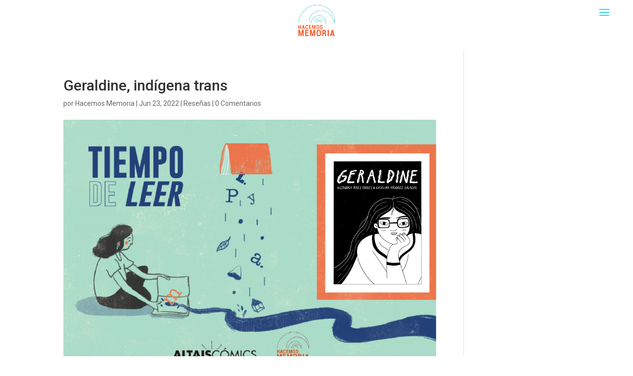

--- FILE ---
content_type: text/html; charset=utf-8
request_url: https://www.google.com/recaptcha/api2/anchor?ar=1&k=6LejHNgpAAAAAL65wX10CMD2n5-VublD6V9oCb1K&co=aHR0cHM6Ly9oYWNlbW9zbWVtb3JpYS5vcmc6NDQz&hl=en&v=N67nZn4AqZkNcbeMu4prBgzg&size=normal&anchor-ms=20000&execute-ms=30000&cb=m1s7qswd92ph
body_size: 49298
content:
<!DOCTYPE HTML><html dir="ltr" lang="en"><head><meta http-equiv="Content-Type" content="text/html; charset=UTF-8">
<meta http-equiv="X-UA-Compatible" content="IE=edge">
<title>reCAPTCHA</title>
<style type="text/css">
/* cyrillic-ext */
@font-face {
  font-family: 'Roboto';
  font-style: normal;
  font-weight: 400;
  font-stretch: 100%;
  src: url(//fonts.gstatic.com/s/roboto/v48/KFO7CnqEu92Fr1ME7kSn66aGLdTylUAMa3GUBHMdazTgWw.woff2) format('woff2');
  unicode-range: U+0460-052F, U+1C80-1C8A, U+20B4, U+2DE0-2DFF, U+A640-A69F, U+FE2E-FE2F;
}
/* cyrillic */
@font-face {
  font-family: 'Roboto';
  font-style: normal;
  font-weight: 400;
  font-stretch: 100%;
  src: url(//fonts.gstatic.com/s/roboto/v48/KFO7CnqEu92Fr1ME7kSn66aGLdTylUAMa3iUBHMdazTgWw.woff2) format('woff2');
  unicode-range: U+0301, U+0400-045F, U+0490-0491, U+04B0-04B1, U+2116;
}
/* greek-ext */
@font-face {
  font-family: 'Roboto';
  font-style: normal;
  font-weight: 400;
  font-stretch: 100%;
  src: url(//fonts.gstatic.com/s/roboto/v48/KFO7CnqEu92Fr1ME7kSn66aGLdTylUAMa3CUBHMdazTgWw.woff2) format('woff2');
  unicode-range: U+1F00-1FFF;
}
/* greek */
@font-face {
  font-family: 'Roboto';
  font-style: normal;
  font-weight: 400;
  font-stretch: 100%;
  src: url(//fonts.gstatic.com/s/roboto/v48/KFO7CnqEu92Fr1ME7kSn66aGLdTylUAMa3-UBHMdazTgWw.woff2) format('woff2');
  unicode-range: U+0370-0377, U+037A-037F, U+0384-038A, U+038C, U+038E-03A1, U+03A3-03FF;
}
/* math */
@font-face {
  font-family: 'Roboto';
  font-style: normal;
  font-weight: 400;
  font-stretch: 100%;
  src: url(//fonts.gstatic.com/s/roboto/v48/KFO7CnqEu92Fr1ME7kSn66aGLdTylUAMawCUBHMdazTgWw.woff2) format('woff2');
  unicode-range: U+0302-0303, U+0305, U+0307-0308, U+0310, U+0312, U+0315, U+031A, U+0326-0327, U+032C, U+032F-0330, U+0332-0333, U+0338, U+033A, U+0346, U+034D, U+0391-03A1, U+03A3-03A9, U+03B1-03C9, U+03D1, U+03D5-03D6, U+03F0-03F1, U+03F4-03F5, U+2016-2017, U+2034-2038, U+203C, U+2040, U+2043, U+2047, U+2050, U+2057, U+205F, U+2070-2071, U+2074-208E, U+2090-209C, U+20D0-20DC, U+20E1, U+20E5-20EF, U+2100-2112, U+2114-2115, U+2117-2121, U+2123-214F, U+2190, U+2192, U+2194-21AE, U+21B0-21E5, U+21F1-21F2, U+21F4-2211, U+2213-2214, U+2216-22FF, U+2308-230B, U+2310, U+2319, U+231C-2321, U+2336-237A, U+237C, U+2395, U+239B-23B7, U+23D0, U+23DC-23E1, U+2474-2475, U+25AF, U+25B3, U+25B7, U+25BD, U+25C1, U+25CA, U+25CC, U+25FB, U+266D-266F, U+27C0-27FF, U+2900-2AFF, U+2B0E-2B11, U+2B30-2B4C, U+2BFE, U+3030, U+FF5B, U+FF5D, U+1D400-1D7FF, U+1EE00-1EEFF;
}
/* symbols */
@font-face {
  font-family: 'Roboto';
  font-style: normal;
  font-weight: 400;
  font-stretch: 100%;
  src: url(//fonts.gstatic.com/s/roboto/v48/KFO7CnqEu92Fr1ME7kSn66aGLdTylUAMaxKUBHMdazTgWw.woff2) format('woff2');
  unicode-range: U+0001-000C, U+000E-001F, U+007F-009F, U+20DD-20E0, U+20E2-20E4, U+2150-218F, U+2190, U+2192, U+2194-2199, U+21AF, U+21E6-21F0, U+21F3, U+2218-2219, U+2299, U+22C4-22C6, U+2300-243F, U+2440-244A, U+2460-24FF, U+25A0-27BF, U+2800-28FF, U+2921-2922, U+2981, U+29BF, U+29EB, U+2B00-2BFF, U+4DC0-4DFF, U+FFF9-FFFB, U+10140-1018E, U+10190-1019C, U+101A0, U+101D0-101FD, U+102E0-102FB, U+10E60-10E7E, U+1D2C0-1D2D3, U+1D2E0-1D37F, U+1F000-1F0FF, U+1F100-1F1AD, U+1F1E6-1F1FF, U+1F30D-1F30F, U+1F315, U+1F31C, U+1F31E, U+1F320-1F32C, U+1F336, U+1F378, U+1F37D, U+1F382, U+1F393-1F39F, U+1F3A7-1F3A8, U+1F3AC-1F3AF, U+1F3C2, U+1F3C4-1F3C6, U+1F3CA-1F3CE, U+1F3D4-1F3E0, U+1F3ED, U+1F3F1-1F3F3, U+1F3F5-1F3F7, U+1F408, U+1F415, U+1F41F, U+1F426, U+1F43F, U+1F441-1F442, U+1F444, U+1F446-1F449, U+1F44C-1F44E, U+1F453, U+1F46A, U+1F47D, U+1F4A3, U+1F4B0, U+1F4B3, U+1F4B9, U+1F4BB, U+1F4BF, U+1F4C8-1F4CB, U+1F4D6, U+1F4DA, U+1F4DF, U+1F4E3-1F4E6, U+1F4EA-1F4ED, U+1F4F7, U+1F4F9-1F4FB, U+1F4FD-1F4FE, U+1F503, U+1F507-1F50B, U+1F50D, U+1F512-1F513, U+1F53E-1F54A, U+1F54F-1F5FA, U+1F610, U+1F650-1F67F, U+1F687, U+1F68D, U+1F691, U+1F694, U+1F698, U+1F6AD, U+1F6B2, U+1F6B9-1F6BA, U+1F6BC, U+1F6C6-1F6CF, U+1F6D3-1F6D7, U+1F6E0-1F6EA, U+1F6F0-1F6F3, U+1F6F7-1F6FC, U+1F700-1F7FF, U+1F800-1F80B, U+1F810-1F847, U+1F850-1F859, U+1F860-1F887, U+1F890-1F8AD, U+1F8B0-1F8BB, U+1F8C0-1F8C1, U+1F900-1F90B, U+1F93B, U+1F946, U+1F984, U+1F996, U+1F9E9, U+1FA00-1FA6F, U+1FA70-1FA7C, U+1FA80-1FA89, U+1FA8F-1FAC6, U+1FACE-1FADC, U+1FADF-1FAE9, U+1FAF0-1FAF8, U+1FB00-1FBFF;
}
/* vietnamese */
@font-face {
  font-family: 'Roboto';
  font-style: normal;
  font-weight: 400;
  font-stretch: 100%;
  src: url(//fonts.gstatic.com/s/roboto/v48/KFO7CnqEu92Fr1ME7kSn66aGLdTylUAMa3OUBHMdazTgWw.woff2) format('woff2');
  unicode-range: U+0102-0103, U+0110-0111, U+0128-0129, U+0168-0169, U+01A0-01A1, U+01AF-01B0, U+0300-0301, U+0303-0304, U+0308-0309, U+0323, U+0329, U+1EA0-1EF9, U+20AB;
}
/* latin-ext */
@font-face {
  font-family: 'Roboto';
  font-style: normal;
  font-weight: 400;
  font-stretch: 100%;
  src: url(//fonts.gstatic.com/s/roboto/v48/KFO7CnqEu92Fr1ME7kSn66aGLdTylUAMa3KUBHMdazTgWw.woff2) format('woff2');
  unicode-range: U+0100-02BA, U+02BD-02C5, U+02C7-02CC, U+02CE-02D7, U+02DD-02FF, U+0304, U+0308, U+0329, U+1D00-1DBF, U+1E00-1E9F, U+1EF2-1EFF, U+2020, U+20A0-20AB, U+20AD-20C0, U+2113, U+2C60-2C7F, U+A720-A7FF;
}
/* latin */
@font-face {
  font-family: 'Roboto';
  font-style: normal;
  font-weight: 400;
  font-stretch: 100%;
  src: url(//fonts.gstatic.com/s/roboto/v48/KFO7CnqEu92Fr1ME7kSn66aGLdTylUAMa3yUBHMdazQ.woff2) format('woff2');
  unicode-range: U+0000-00FF, U+0131, U+0152-0153, U+02BB-02BC, U+02C6, U+02DA, U+02DC, U+0304, U+0308, U+0329, U+2000-206F, U+20AC, U+2122, U+2191, U+2193, U+2212, U+2215, U+FEFF, U+FFFD;
}
/* cyrillic-ext */
@font-face {
  font-family: 'Roboto';
  font-style: normal;
  font-weight: 500;
  font-stretch: 100%;
  src: url(//fonts.gstatic.com/s/roboto/v48/KFO7CnqEu92Fr1ME7kSn66aGLdTylUAMa3GUBHMdazTgWw.woff2) format('woff2');
  unicode-range: U+0460-052F, U+1C80-1C8A, U+20B4, U+2DE0-2DFF, U+A640-A69F, U+FE2E-FE2F;
}
/* cyrillic */
@font-face {
  font-family: 'Roboto';
  font-style: normal;
  font-weight: 500;
  font-stretch: 100%;
  src: url(//fonts.gstatic.com/s/roboto/v48/KFO7CnqEu92Fr1ME7kSn66aGLdTylUAMa3iUBHMdazTgWw.woff2) format('woff2');
  unicode-range: U+0301, U+0400-045F, U+0490-0491, U+04B0-04B1, U+2116;
}
/* greek-ext */
@font-face {
  font-family: 'Roboto';
  font-style: normal;
  font-weight: 500;
  font-stretch: 100%;
  src: url(//fonts.gstatic.com/s/roboto/v48/KFO7CnqEu92Fr1ME7kSn66aGLdTylUAMa3CUBHMdazTgWw.woff2) format('woff2');
  unicode-range: U+1F00-1FFF;
}
/* greek */
@font-face {
  font-family: 'Roboto';
  font-style: normal;
  font-weight: 500;
  font-stretch: 100%;
  src: url(//fonts.gstatic.com/s/roboto/v48/KFO7CnqEu92Fr1ME7kSn66aGLdTylUAMa3-UBHMdazTgWw.woff2) format('woff2');
  unicode-range: U+0370-0377, U+037A-037F, U+0384-038A, U+038C, U+038E-03A1, U+03A3-03FF;
}
/* math */
@font-face {
  font-family: 'Roboto';
  font-style: normal;
  font-weight: 500;
  font-stretch: 100%;
  src: url(//fonts.gstatic.com/s/roboto/v48/KFO7CnqEu92Fr1ME7kSn66aGLdTylUAMawCUBHMdazTgWw.woff2) format('woff2');
  unicode-range: U+0302-0303, U+0305, U+0307-0308, U+0310, U+0312, U+0315, U+031A, U+0326-0327, U+032C, U+032F-0330, U+0332-0333, U+0338, U+033A, U+0346, U+034D, U+0391-03A1, U+03A3-03A9, U+03B1-03C9, U+03D1, U+03D5-03D6, U+03F0-03F1, U+03F4-03F5, U+2016-2017, U+2034-2038, U+203C, U+2040, U+2043, U+2047, U+2050, U+2057, U+205F, U+2070-2071, U+2074-208E, U+2090-209C, U+20D0-20DC, U+20E1, U+20E5-20EF, U+2100-2112, U+2114-2115, U+2117-2121, U+2123-214F, U+2190, U+2192, U+2194-21AE, U+21B0-21E5, U+21F1-21F2, U+21F4-2211, U+2213-2214, U+2216-22FF, U+2308-230B, U+2310, U+2319, U+231C-2321, U+2336-237A, U+237C, U+2395, U+239B-23B7, U+23D0, U+23DC-23E1, U+2474-2475, U+25AF, U+25B3, U+25B7, U+25BD, U+25C1, U+25CA, U+25CC, U+25FB, U+266D-266F, U+27C0-27FF, U+2900-2AFF, U+2B0E-2B11, U+2B30-2B4C, U+2BFE, U+3030, U+FF5B, U+FF5D, U+1D400-1D7FF, U+1EE00-1EEFF;
}
/* symbols */
@font-face {
  font-family: 'Roboto';
  font-style: normal;
  font-weight: 500;
  font-stretch: 100%;
  src: url(//fonts.gstatic.com/s/roboto/v48/KFO7CnqEu92Fr1ME7kSn66aGLdTylUAMaxKUBHMdazTgWw.woff2) format('woff2');
  unicode-range: U+0001-000C, U+000E-001F, U+007F-009F, U+20DD-20E0, U+20E2-20E4, U+2150-218F, U+2190, U+2192, U+2194-2199, U+21AF, U+21E6-21F0, U+21F3, U+2218-2219, U+2299, U+22C4-22C6, U+2300-243F, U+2440-244A, U+2460-24FF, U+25A0-27BF, U+2800-28FF, U+2921-2922, U+2981, U+29BF, U+29EB, U+2B00-2BFF, U+4DC0-4DFF, U+FFF9-FFFB, U+10140-1018E, U+10190-1019C, U+101A0, U+101D0-101FD, U+102E0-102FB, U+10E60-10E7E, U+1D2C0-1D2D3, U+1D2E0-1D37F, U+1F000-1F0FF, U+1F100-1F1AD, U+1F1E6-1F1FF, U+1F30D-1F30F, U+1F315, U+1F31C, U+1F31E, U+1F320-1F32C, U+1F336, U+1F378, U+1F37D, U+1F382, U+1F393-1F39F, U+1F3A7-1F3A8, U+1F3AC-1F3AF, U+1F3C2, U+1F3C4-1F3C6, U+1F3CA-1F3CE, U+1F3D4-1F3E0, U+1F3ED, U+1F3F1-1F3F3, U+1F3F5-1F3F7, U+1F408, U+1F415, U+1F41F, U+1F426, U+1F43F, U+1F441-1F442, U+1F444, U+1F446-1F449, U+1F44C-1F44E, U+1F453, U+1F46A, U+1F47D, U+1F4A3, U+1F4B0, U+1F4B3, U+1F4B9, U+1F4BB, U+1F4BF, U+1F4C8-1F4CB, U+1F4D6, U+1F4DA, U+1F4DF, U+1F4E3-1F4E6, U+1F4EA-1F4ED, U+1F4F7, U+1F4F9-1F4FB, U+1F4FD-1F4FE, U+1F503, U+1F507-1F50B, U+1F50D, U+1F512-1F513, U+1F53E-1F54A, U+1F54F-1F5FA, U+1F610, U+1F650-1F67F, U+1F687, U+1F68D, U+1F691, U+1F694, U+1F698, U+1F6AD, U+1F6B2, U+1F6B9-1F6BA, U+1F6BC, U+1F6C6-1F6CF, U+1F6D3-1F6D7, U+1F6E0-1F6EA, U+1F6F0-1F6F3, U+1F6F7-1F6FC, U+1F700-1F7FF, U+1F800-1F80B, U+1F810-1F847, U+1F850-1F859, U+1F860-1F887, U+1F890-1F8AD, U+1F8B0-1F8BB, U+1F8C0-1F8C1, U+1F900-1F90B, U+1F93B, U+1F946, U+1F984, U+1F996, U+1F9E9, U+1FA00-1FA6F, U+1FA70-1FA7C, U+1FA80-1FA89, U+1FA8F-1FAC6, U+1FACE-1FADC, U+1FADF-1FAE9, U+1FAF0-1FAF8, U+1FB00-1FBFF;
}
/* vietnamese */
@font-face {
  font-family: 'Roboto';
  font-style: normal;
  font-weight: 500;
  font-stretch: 100%;
  src: url(//fonts.gstatic.com/s/roboto/v48/KFO7CnqEu92Fr1ME7kSn66aGLdTylUAMa3OUBHMdazTgWw.woff2) format('woff2');
  unicode-range: U+0102-0103, U+0110-0111, U+0128-0129, U+0168-0169, U+01A0-01A1, U+01AF-01B0, U+0300-0301, U+0303-0304, U+0308-0309, U+0323, U+0329, U+1EA0-1EF9, U+20AB;
}
/* latin-ext */
@font-face {
  font-family: 'Roboto';
  font-style: normal;
  font-weight: 500;
  font-stretch: 100%;
  src: url(//fonts.gstatic.com/s/roboto/v48/KFO7CnqEu92Fr1ME7kSn66aGLdTylUAMa3KUBHMdazTgWw.woff2) format('woff2');
  unicode-range: U+0100-02BA, U+02BD-02C5, U+02C7-02CC, U+02CE-02D7, U+02DD-02FF, U+0304, U+0308, U+0329, U+1D00-1DBF, U+1E00-1E9F, U+1EF2-1EFF, U+2020, U+20A0-20AB, U+20AD-20C0, U+2113, U+2C60-2C7F, U+A720-A7FF;
}
/* latin */
@font-face {
  font-family: 'Roboto';
  font-style: normal;
  font-weight: 500;
  font-stretch: 100%;
  src: url(//fonts.gstatic.com/s/roboto/v48/KFO7CnqEu92Fr1ME7kSn66aGLdTylUAMa3yUBHMdazQ.woff2) format('woff2');
  unicode-range: U+0000-00FF, U+0131, U+0152-0153, U+02BB-02BC, U+02C6, U+02DA, U+02DC, U+0304, U+0308, U+0329, U+2000-206F, U+20AC, U+2122, U+2191, U+2193, U+2212, U+2215, U+FEFF, U+FFFD;
}
/* cyrillic-ext */
@font-face {
  font-family: 'Roboto';
  font-style: normal;
  font-weight: 900;
  font-stretch: 100%;
  src: url(//fonts.gstatic.com/s/roboto/v48/KFO7CnqEu92Fr1ME7kSn66aGLdTylUAMa3GUBHMdazTgWw.woff2) format('woff2');
  unicode-range: U+0460-052F, U+1C80-1C8A, U+20B4, U+2DE0-2DFF, U+A640-A69F, U+FE2E-FE2F;
}
/* cyrillic */
@font-face {
  font-family: 'Roboto';
  font-style: normal;
  font-weight: 900;
  font-stretch: 100%;
  src: url(//fonts.gstatic.com/s/roboto/v48/KFO7CnqEu92Fr1ME7kSn66aGLdTylUAMa3iUBHMdazTgWw.woff2) format('woff2');
  unicode-range: U+0301, U+0400-045F, U+0490-0491, U+04B0-04B1, U+2116;
}
/* greek-ext */
@font-face {
  font-family: 'Roboto';
  font-style: normal;
  font-weight: 900;
  font-stretch: 100%;
  src: url(//fonts.gstatic.com/s/roboto/v48/KFO7CnqEu92Fr1ME7kSn66aGLdTylUAMa3CUBHMdazTgWw.woff2) format('woff2');
  unicode-range: U+1F00-1FFF;
}
/* greek */
@font-face {
  font-family: 'Roboto';
  font-style: normal;
  font-weight: 900;
  font-stretch: 100%;
  src: url(//fonts.gstatic.com/s/roboto/v48/KFO7CnqEu92Fr1ME7kSn66aGLdTylUAMa3-UBHMdazTgWw.woff2) format('woff2');
  unicode-range: U+0370-0377, U+037A-037F, U+0384-038A, U+038C, U+038E-03A1, U+03A3-03FF;
}
/* math */
@font-face {
  font-family: 'Roboto';
  font-style: normal;
  font-weight: 900;
  font-stretch: 100%;
  src: url(//fonts.gstatic.com/s/roboto/v48/KFO7CnqEu92Fr1ME7kSn66aGLdTylUAMawCUBHMdazTgWw.woff2) format('woff2');
  unicode-range: U+0302-0303, U+0305, U+0307-0308, U+0310, U+0312, U+0315, U+031A, U+0326-0327, U+032C, U+032F-0330, U+0332-0333, U+0338, U+033A, U+0346, U+034D, U+0391-03A1, U+03A3-03A9, U+03B1-03C9, U+03D1, U+03D5-03D6, U+03F0-03F1, U+03F4-03F5, U+2016-2017, U+2034-2038, U+203C, U+2040, U+2043, U+2047, U+2050, U+2057, U+205F, U+2070-2071, U+2074-208E, U+2090-209C, U+20D0-20DC, U+20E1, U+20E5-20EF, U+2100-2112, U+2114-2115, U+2117-2121, U+2123-214F, U+2190, U+2192, U+2194-21AE, U+21B0-21E5, U+21F1-21F2, U+21F4-2211, U+2213-2214, U+2216-22FF, U+2308-230B, U+2310, U+2319, U+231C-2321, U+2336-237A, U+237C, U+2395, U+239B-23B7, U+23D0, U+23DC-23E1, U+2474-2475, U+25AF, U+25B3, U+25B7, U+25BD, U+25C1, U+25CA, U+25CC, U+25FB, U+266D-266F, U+27C0-27FF, U+2900-2AFF, U+2B0E-2B11, U+2B30-2B4C, U+2BFE, U+3030, U+FF5B, U+FF5D, U+1D400-1D7FF, U+1EE00-1EEFF;
}
/* symbols */
@font-face {
  font-family: 'Roboto';
  font-style: normal;
  font-weight: 900;
  font-stretch: 100%;
  src: url(//fonts.gstatic.com/s/roboto/v48/KFO7CnqEu92Fr1ME7kSn66aGLdTylUAMaxKUBHMdazTgWw.woff2) format('woff2');
  unicode-range: U+0001-000C, U+000E-001F, U+007F-009F, U+20DD-20E0, U+20E2-20E4, U+2150-218F, U+2190, U+2192, U+2194-2199, U+21AF, U+21E6-21F0, U+21F3, U+2218-2219, U+2299, U+22C4-22C6, U+2300-243F, U+2440-244A, U+2460-24FF, U+25A0-27BF, U+2800-28FF, U+2921-2922, U+2981, U+29BF, U+29EB, U+2B00-2BFF, U+4DC0-4DFF, U+FFF9-FFFB, U+10140-1018E, U+10190-1019C, U+101A0, U+101D0-101FD, U+102E0-102FB, U+10E60-10E7E, U+1D2C0-1D2D3, U+1D2E0-1D37F, U+1F000-1F0FF, U+1F100-1F1AD, U+1F1E6-1F1FF, U+1F30D-1F30F, U+1F315, U+1F31C, U+1F31E, U+1F320-1F32C, U+1F336, U+1F378, U+1F37D, U+1F382, U+1F393-1F39F, U+1F3A7-1F3A8, U+1F3AC-1F3AF, U+1F3C2, U+1F3C4-1F3C6, U+1F3CA-1F3CE, U+1F3D4-1F3E0, U+1F3ED, U+1F3F1-1F3F3, U+1F3F5-1F3F7, U+1F408, U+1F415, U+1F41F, U+1F426, U+1F43F, U+1F441-1F442, U+1F444, U+1F446-1F449, U+1F44C-1F44E, U+1F453, U+1F46A, U+1F47D, U+1F4A3, U+1F4B0, U+1F4B3, U+1F4B9, U+1F4BB, U+1F4BF, U+1F4C8-1F4CB, U+1F4D6, U+1F4DA, U+1F4DF, U+1F4E3-1F4E6, U+1F4EA-1F4ED, U+1F4F7, U+1F4F9-1F4FB, U+1F4FD-1F4FE, U+1F503, U+1F507-1F50B, U+1F50D, U+1F512-1F513, U+1F53E-1F54A, U+1F54F-1F5FA, U+1F610, U+1F650-1F67F, U+1F687, U+1F68D, U+1F691, U+1F694, U+1F698, U+1F6AD, U+1F6B2, U+1F6B9-1F6BA, U+1F6BC, U+1F6C6-1F6CF, U+1F6D3-1F6D7, U+1F6E0-1F6EA, U+1F6F0-1F6F3, U+1F6F7-1F6FC, U+1F700-1F7FF, U+1F800-1F80B, U+1F810-1F847, U+1F850-1F859, U+1F860-1F887, U+1F890-1F8AD, U+1F8B0-1F8BB, U+1F8C0-1F8C1, U+1F900-1F90B, U+1F93B, U+1F946, U+1F984, U+1F996, U+1F9E9, U+1FA00-1FA6F, U+1FA70-1FA7C, U+1FA80-1FA89, U+1FA8F-1FAC6, U+1FACE-1FADC, U+1FADF-1FAE9, U+1FAF0-1FAF8, U+1FB00-1FBFF;
}
/* vietnamese */
@font-face {
  font-family: 'Roboto';
  font-style: normal;
  font-weight: 900;
  font-stretch: 100%;
  src: url(//fonts.gstatic.com/s/roboto/v48/KFO7CnqEu92Fr1ME7kSn66aGLdTylUAMa3OUBHMdazTgWw.woff2) format('woff2');
  unicode-range: U+0102-0103, U+0110-0111, U+0128-0129, U+0168-0169, U+01A0-01A1, U+01AF-01B0, U+0300-0301, U+0303-0304, U+0308-0309, U+0323, U+0329, U+1EA0-1EF9, U+20AB;
}
/* latin-ext */
@font-face {
  font-family: 'Roboto';
  font-style: normal;
  font-weight: 900;
  font-stretch: 100%;
  src: url(//fonts.gstatic.com/s/roboto/v48/KFO7CnqEu92Fr1ME7kSn66aGLdTylUAMa3KUBHMdazTgWw.woff2) format('woff2');
  unicode-range: U+0100-02BA, U+02BD-02C5, U+02C7-02CC, U+02CE-02D7, U+02DD-02FF, U+0304, U+0308, U+0329, U+1D00-1DBF, U+1E00-1E9F, U+1EF2-1EFF, U+2020, U+20A0-20AB, U+20AD-20C0, U+2113, U+2C60-2C7F, U+A720-A7FF;
}
/* latin */
@font-face {
  font-family: 'Roboto';
  font-style: normal;
  font-weight: 900;
  font-stretch: 100%;
  src: url(//fonts.gstatic.com/s/roboto/v48/KFO7CnqEu92Fr1ME7kSn66aGLdTylUAMa3yUBHMdazQ.woff2) format('woff2');
  unicode-range: U+0000-00FF, U+0131, U+0152-0153, U+02BB-02BC, U+02C6, U+02DA, U+02DC, U+0304, U+0308, U+0329, U+2000-206F, U+20AC, U+2122, U+2191, U+2193, U+2212, U+2215, U+FEFF, U+FFFD;
}

</style>
<link rel="stylesheet" type="text/css" href="https://www.gstatic.com/recaptcha/releases/N67nZn4AqZkNcbeMu4prBgzg/styles__ltr.css">
<script nonce="NcrAxp8uzDJpGBELd0RTig" type="text/javascript">window['__recaptcha_api'] = 'https://www.google.com/recaptcha/api2/';</script>
<script type="text/javascript" src="https://www.gstatic.com/recaptcha/releases/N67nZn4AqZkNcbeMu4prBgzg/recaptcha__en.js" nonce="NcrAxp8uzDJpGBELd0RTig">
      
    </script></head>
<body><div id="rc-anchor-alert" class="rc-anchor-alert"></div>
<input type="hidden" id="recaptcha-token" value="[base64]">
<script type="text/javascript" nonce="NcrAxp8uzDJpGBELd0RTig">
      recaptcha.anchor.Main.init("[\x22ainput\x22,[\x22bgdata\x22,\x22\x22,\[base64]/[base64]/[base64]/[base64]/[base64]/[base64]/KGcoTywyNTMsTy5PKSxVRyhPLEMpKTpnKE8sMjUzLEMpLE8pKSxsKSksTykpfSxieT1mdW5jdGlvbihDLE8sdSxsKXtmb3IobD0odT1SKEMpLDApO08+MDtPLS0pbD1sPDw4fFooQyk7ZyhDLHUsbCl9LFVHPWZ1bmN0aW9uKEMsTyl7Qy5pLmxlbmd0aD4xMDQ/[base64]/[base64]/[base64]/[base64]/[base64]/[base64]/[base64]\\u003d\x22,\[base64]\\u003d\x22,\x22QcORL8OCLcKvDyLDrsONXFtvESBDwpJyBBFiJsKOwoJjaBZOw6Isw7vCqz/DqFFYwolebzrClMKZwrE/M8OfwoohwrjDhk3Cswt+PVfCtsKOC8OyOVDDqFPDogc2w7/CkmB2J8K5wpl8XAnDssOowovDtsOkw7DCpMO8f8OAHMK1e8O5ZMO/wo5EYMKfXywIwovDtGrDuMKvVcOLw7gzaMOlT8OEw7JEw70ewoXCncKbejDDuzbCmw4WwqTCqW/CrsOxZ8OGwqsfYcK2GSZWw5AMdMOkCiAWe0dbwr3ClcKww7nDk3IGR8KSwpNdIUTDvjQNVMO8YMKVwp96wrtcw6F8wpbDqcKbMcONT8KxwqvDn1nDmFg6wqPCqMKIK8OcRsOff8O7QcO7OsKASsOiGTFSY8OdOAtUFEM/[base64]/DlMKEw7bCq8KXWzEzw5t7w5tHdk8bw7PDjgfChsK3PG3CoC3Cg2HCssKDE10dC3ggwqfCgcO7EcK7woHCnsK4L8K1c8O0RQLCv8OqPkXCs8OEERlhw4sjUCARwrVFwoAJMsOvwpkow6LCisOawqIrDkPCkEZzGU/DkkXDqsKvw5zDg8OCDMOawqrDpWl3w4JDSsK4w5d+dX/[base64]/VMK1IkbCtSDDsEovasKfTUzCmxJkEsK3OsKNw6PCkQTDqEcXwqEEwptBw7Nkw5TDnMO1w6/DucK/fBfDqBo2U1dRFxI7wpBfwokIwr1Gw5taLh7CtifCj8K0wos6w7Niw4fCuH4Aw4bCozPDm8Kaw7rCvkrDqSLCksOdFQRHM8OHw7F5wqjCtcOHwqstwrZAw4sxSMOMwp/Dq8KALlDCkMOnwrwfw5rDmRcsw6rDn8KYMkQzVBPCsDN3YMOFW0HDrMKQwqzClhXCm8OYw73CvcKowpIifsKUZ8KmEcOZwqrDgnh2wpR8wrXCt2kAF8OdQsKhRxvCgXMYPsK2worDv8O7OwU+D3vCt0vChHDCr3U6GcOXbsOXX0XCjHzDiw/Dg0/DpsOoVcOTw7bCocOzwpddFgfDu8OAJMOkwonCksKfAcO/bS59P2XDmcOIO8KqKVcqw51Tw5LDkh4ow5XDuMKbwpsFw65+fkUxLSxsw5xqwr/Cl1cNRsKbwq3CqwYYITzDhSAPJcK4VMOhRw3DvcKJwrU6E8KnGDV1w6U1w7vDjMOUCCTCnlbDpcK7IlA4w4jCucOQw77CucOYwpfCiSIiwq/[base64]/w5zCjQvCm3Q/wpDDp8O9wq/Cl8OIw7XCmMKMwqUOw7HCssKxAMK8woTCjSJWwpAJayXCisKkw7vDisK8LsOAf17DmsO7VznDmUTDp8K9w407F8KFw47Dkk3CvMK0awQDH8KVbcOswqLDu8K+wqMZwrXDv14Rw4zDtcKqw6FKDMKUCcK9c1LCtMOdD8K8wpAKLmQ0QMKTw5drwr1/DsK9L8K7w6nCqwrCvsKmV8O5aXvDpMOte8KyFMOlw4wUwr/CnsOfVTgYa8OIS08FwolOw7NQVCAYOsOPUR4zBcKBKH3DiXTCqcO0w61Hw6nDg8KOwoLCisOhY3gnw7VNdcKoXSbDhMKYwqtrcgV/w5jCnTzDqi4nL8OHwoBwwqJHS8KXQsOjw4XDnkktbzhQVDPCh1/[base64]/Ck0rDqcKOwqTCusK2wowLw5fCv8KLeUvDm8KiUMKBwrhQwp0Fw4HCmTMYwp4vwq7DiwJnw4LDmsOxwp1rSgTDtlYyw6TCp2/DqFDCl8O6H8KZXcKHwp/Ck8KVwqHCrMKoGsK2wobDscKcw4lnw5ZIQDoIdGsqZMOCcjfDhcKKWMKew6VRIyp8wqJ+BMOfGcK/[base64]/wocAfcK1ED0Sw77Dg3TDghzCg2LCjcOfwphCdMO5w6LCnsKoS8KQwolMw67ClEDDncO5McKYwpQuwr1qVUUMwr7CjMOfaGxMwqJDw6nCvnxbw5ZgFRkSw4E8w7PDo8O3FWkXTS/DjcOnwrYyRMO3wo3CoMKpJMK6J8OUMMOuYTLCocKJw4/DvMO+KBVVal/CiG9Xwq/[base64]/DsjIIw7XCjm4vAsKPMMKPw6HCihfCnl8nwpUbVsOtLwJhwqg6M0jDlMK1w6xBwpp/UUPDqlQqNcKQw6tAAcOYEG7CqsO7wqTCrhLDjcKfwpJTw7swZ8OmZcKKw6/[base64]/DjiLCnsOmw75KP348wqp9BcKnXsOuw4M3wpg2M8Kkw43CosOmI8K0wqNKCSTDuVdJGcKXVyXCoFgLwo7Ci24nw7tfI8K9eETCjwjDgcOpSErCiHUMw6dMCsKaBcOvLVIEZg/CsWPCncOKSVTCqB7DviJBdsKZw54Hw5zCicKDYixDIzAKBcOCw4nDscOVwrTDkUlEw51Fd1jCucOhF1rCg8O0w7g1NsKhwpzCtDIYf8KAHm3DlibDhcK1VhZiw4lnBknCpAcGwq/Cvx7Cn2J5w5tZw5rDhVUvD8OAc8K2wqcpwqtSwqsfwoLCkcKkwqjChCLDv8OJRi/[base64]/DqcKwPsKUwqLCtifDsB1hw40LAGDCvMOhTsKTKsOJAsO0asKgw5xzewbDtB3Dh8ODM8Ksw5rDrRbCqnUow4zCk8OywrzDtMKnGibDmMOiwrw0XQDCqcKBe3BMEVnDoMK9dDEBbsKUBsKcTMKDw6HCosOUUcOtYMO6wr98ZGHCu8O/w4zCgMOcw4sCwpTCryhvfcOXJxHDmMOuSzdawpBXwr1NDcKnw7Qbw71cwovCoGnDvsKEd8O2wqNWwqRjw4vCrgZyw6PDsnPCn8OHwoBdQyd9woLCj2Z5wqNPP8OCwqLDqw5ow7/[base64]/Doy1ewo/Cm3prwoPDt0HDp3fDl8KvBMOoD8KQa8Kuw5EWwpTDl07Dr8OYw5Iyw68uFSINwpF/HmR9w70hwpdIw6gow4/CncOwMcO1wojDncKNBMONDWdZHMKjABLDlUrDpjrCgsKPGsOSG8Omwos/w63CrnbCjMObwpfDscOjbGdUwpE8w7zDq8KWw4V6B3AYBsKEVgTDjsOjZ3zCo8KFWsKcCkjDs2FWcsK3w7TDhx3CpsKqFGw6wo9dwoEwwqsqGAUQwrR4w4rDoUdjLcOtSMKUwqFFX0sXDFTDhDMUwpzDnG/CncOScm3DtsKJHsO6w6PClsOpXMOcO8O1NUfCicOVLCRuw4QDf8OVNMKqwp3ChTAFLQ/Dgz96w6dKwr8/WQozIsK+d8Kywoocw5Fww5ZDeMKawrViw61/TsKMEMKSwpQnw4rCtMOFETFlPRrCt8OKwqTDoMOSw63Dl8K3wrRPeXDDgsOKXcODwr/CtBJVI8Ksw4hWBjvCuMOkworCnCTDpcK2bSXDlS/Dt2puW8OrBgHDq8O3w7ESwobCkEI0LWU8GsOowqEoCsKqw70mC1XCkMKbI07Dk8KbwpVcw5XDn8O2w7xsWnUbw63ChGhUwo9EBDwTw5jCpcKFw6PDjsOwwq4/wpLDhy5bw6bDjMKnGMOtwqV7Q8OfXT3Ci2/DoMKrwr/CgiVLZcKqwoQ4Am1hTGfCrMKZEGXDucOwwpxYw55IamvDjEUpwrvDqMOJw6DCocKqwrp2HnsWDlp+JCvCgsOHSUplw5zChybCgEs7wqsywp8iwpXDkMOTwqUPw5/CmsKnwojDgjbDiTHDiDZOwrVOHm7CtMOsw7DCtcObw6TDlcO/TcKwcMOcw7vCnkjCksKywpJAwrjCjlRTw5nDmcKjLDkmwoDClDXDuSfCtsO/wofCj2oMwq1+wrnCgMOLD8OLacOZVF1BAwApb8K8wrA/w61BSkgrQsOsAXkqHT3CvjJDcsK1IhAbW8KYCXvDgkPCmFUqwpR6w5TCjcO7w4FHwr7DtSYXJkBgwpDCu8ODw7/Cp0LClS/[base64]/w4A9UmHDsMOQTHXDucOZUF3DscOmw78USsOPTcKzwpkFT2jClcKrwrbDgHDCp8KEw5DDuWvDpMOAw4QccWcyCVQ3w7jDrcOHdW/DowMxR8Kyw4Bqw6Iww5xRGDbCmsOUHG7CtcKHLMOxw4LDoCgmw4PCumVDwpJrwpLDnSfDh8OLwq10JsKIwo3DkcOcw5vCqsKVwrJHGznDgjtKU8Ocwq3CtcKIwrzDjMKOw6rCtcOGJcOmYBbCq8K+wpxAEERqe8O/[base64]/[base64]/MRjDrR0Ewr9UZjoffH7Cr8KHWRMvwpFIwrAFbxhxIFY4w6jDrcKYwqJ9wpd6cVUGIsKpAAgvbsKLwrfDksK+WsOYIsOWw5zCsMO2LsOdIsO9w74dwr5jwpjCnsO0wrkPwpR+w7bDo8KxFcOdb8KRURbDoMKzw6JyAXHClsKTPCzDumXCtlLCgy8WdTXDtC/Dm3UOeVRLFMOgTMOtwpFwFy/DuB0ZEsOheAZGwo0hw4TDjMO6BMKgwrrCjcKrw510wrt3P8K2dHjDjcOAEsOxwoHDn0rCg8OrwrxhJsK1KGnCl8KrDT1mCMOtw6fDmj/DjcOGOF4JwrHDn0XCsMO9wonDo8ONXwbCl8KtwqHCknbCtEcyw4XDsMKww7snw7cWw7bCisO9wqLDrXXDscK/wqnDm3pQwoxHw5J2w6LDrMKlaMKnw70SfsOMT8K8fivCosKrw7cvw6XDlmDCth4yBSLDlD5Wwr7DpDFmWi3CnQbCgcOhfsKZwqoSRzzDl8KuNHU8w4/CoMOuw5zCocK7fcKwwpVpHn7CmsOKRVY6w6rCpEDDlcKzw6/DpTjDpW/[base64]/ccKQw6lsw57CsXHDgsKzIsKEUMOqSFZYwpplUD10fHhJwoEJw4/Dj8K8C8Kcwo3Dk3vCpsKBd8Oyw75Iw4k6w7MuVnh/[base64]/[base64]/CjFBVFh45w7TDkE5gw5Qgw5vCh0bDrAZHPcORCQXCpMKBw6oTeD7CpT/CqyAXwqbDm8KpZsOQwp55w6fCjMKFGXQlPMOMw7PCv8KsZcOXdRbDhlY3TcKRw5nCjBIdw7UKwpMERBzDt8OcByDDgGMhb8OtwphdYxXCpgrDtsKhw7/ClQjDr8KuwplOwrLDvVV3JC0EHgVFw7UGw4PCrzbCrgLDkW5ow6JsN04FOhrDgsOvOMOowrwlDgBfYT7DtcKbaWtPe0k1QsOXWcKJMg5DVxDCsMKbXcK5bmx7YRFnXSJEwrTDlTZ0NMK/wrPCthTCgRNcw4IGwq0nH0gAw63CnVLClUvDu8Kiw5djw5kXecOSw4cAwpfChMKHFH/Do8O3QsKHNsOhw6DDvcOwwpPCgT3DpG0KCxHCsiF/WGTCt8OiwoofwpTDjsK3wqHDgQg8wr0RN3vCuzEgw4XCuz/DiEtdwpHDgGDDsiDCrMKGw6QDI8OcPsKaw4jDm8KZcmUPw5vDscOtGBYXcMOATjfDrHgkw7TDvFB2PcOFwoZ8AjDDpVA2w4jDisOpwpIPwrxow7LDpsOiwo5BFA/ClCduwrhGw7XChsO2TsKYw4jDmcKWCT5Vw6R+R8KrDBTDrHNWcUzClcK+WlnDqcKkw73DkTlQwpfCicO6wpInw6PCocOOwonClsKEK8K0fxZJRMOqwrxVRHTCjcOgwpbCskzDocOVw4/CrMKsSVINOxHCvwnCtcKDBBXDuT7DlS3CqMOOw6gDw5hyw7zCicKZwpjCh8KrTWPDqcKFw6VZDAQSwoQ6PMKlNsKOecK7woJLwoLDvMOAw7IOcMKrwrvDkQEHwojDgcO8cMK0wrYfZsOIT8KwCsO6ScO/wp3Ds0zDjsKMMcOdcwDCqCfDul0uw4Naw5zDr37CiHfCtsK1X8OiMibDg8KmesKkFsOcaBvCpMO1wqvDnG9bGcOnC8Kqw5zCmhPDsMOnwrfCrMKaG8KSw6jCsMKxw4rCrTZVB8KJf8O2ICsQQ8OqQA/DuwfDocK3VMKsQsKTwpDCgMKqIjDCj8KswrHCijlsw5jCm3UbRsO1eiZcwrPDsBTDscK2w73Cu8Onw6Y9FcOEwr/CpcKNFcO6wroVwovDn8OLwqHCnMKtTzY7wr1meXTDpgPCjXfCjzXDkUDDu8OGQyAQwrzChiLDhEZ0WlDCmsOqHsK+w7zCnsK5FsOvw5/[base64]/CicOnDwjCrsKiwo/[base64]/wolIw6jDvMOsw73Cn8Kww5/DqMKpN1PDiSBgOsOEPg9RMsO1AMKxw7vDt8KyVFTClGzCgF/Cuhtzw5Z5w7MdfsODwr7Csj05egY5w4swAHxZwojCqhxyw5Icw4pUwo5MAcOcTk0pwpnDix/[base64]/w4XDizzDsVMFw73CucO2aykUfcORwp/[base64]/Cq8OfwpVJPcOCMCjCt8KOwonCvMKJwqFPPWDCoQXCh8OlAn4Kw6fDjMOVF1HCtQ/[base64]/CncK3w5jDjzHDs8KeLWvCoMO8w53DhcKvw4ZoL1sjw6BcOMKmwpNmw7EGKMKEKG7DoMK/w4jDi8OJwpbDtzp9w4B/DsOlw7LDpx3DhsOvNMOewpwew5shwpIAwq5HWw3DsFBewpo1QcOcwp1OGsOpP8O2KB8Yw7zCqVDDgEjCkQnCimTCp0zDggMLfD3CpnfCvkkBYMOlwoJJwqInwp41wq1kw7dbSsOAOTLDvkZQCcK/w591TVFFw7EEHMKkwolww4DCn8K9wodsE8KWwpIEF8OewrjCtcKyw7jDtypAwrbCkxsFL8K8LMKpZ8Kkw4BCwrJ8wpl/SVHCrsOWEXvDk8KpKVh5w4fDizkHdjLCtcKIw6UZw6sQKQo1W8OSwrPDikPDp8OETsKjScKAQcOTJnbDpsOEw7XDqDINw4fDjcKgwqrDjBxcwpDCi8KNwpxsw5V9w6/Dk2UDOWzChsORYsKLw58Hw7/DvQ3CsFkEw5NYw7vChQzDqhFPDMOGHVHDi8KeCRDDugAlBMKLworDicOkU8K0CVpjw6BIFMKkw4DCq8K9w7jCgcKkRh4mwofCrydqDcKMw47CnQwHFynDnsK5wqs8w7bDqFJCPcKxwpvChzXDtU5OwpnDq8Ogw4fCpsOkw6ljccOXQloaf8OuZ3UQGzN9w4XDqwZ/woBtwp5Fw6zDlB5VwrnCjzI6wrhVwoN1egLCkMKkwpdMwqZgPx4dw6ZFw7vDn8K1Yh0VLUrDt0/CkcKIwpbDkCsmwpQCw5TDki/DtsKow77CoSRkw7t2w6U7UsK9wrvDqhXDsWVoZXxuwrnCuzrDnnbCigxowo3CjCnCrxkcw7cnw6LDlx/CuMO3SMKOwpvDscOpw60cSTx3w682GsKzwqzCkzHCucKKw50FwrrChcKtw7vCpzhfwrnDiSZeYMO8Hz1RwrLDocOYw63DrBdTJcOsOsOkw75XT8OfGjBBwocIUcOcw5dNw7g3w43ChHhiw73Do8Kuw7/Cn8OMFBwlAcO/WCfDuEnChwx+w6PDoMO0wo7CuGTDgsKGJx7Dj8OZwqTCqMOXXiDComTCtFEzwp7Dj8OmAMKKeMKEw4cDwp/Dg8OpwrhWw7/CsMKaw6XCnj/Dj1xXQsKvwoQQI3jCs8K2w5TCm8OEw7HCmlvCgcKBw4HDuCvDoMKwwr7Cm8O5wrBpKQcUMsKewptAwqJyAcO7HBAaWcKPK2jDnsKuDcKEw43CggnCjTdeF05TwqTDvC8sH3rDusKhPA/ClMONw5taGGjCghvDvMO7w5o2w6LDscOsTSzDqcOnw5EnXcKNwrTDqMKWcCMKVHjDsH8Mw5Z6GMKldsK1w7xzwp0bw6/Du8OSF8OiwqVzwqrCs8KCwpMew53CvVXDmMO3W1FewqfCiF0eLcOkf8OqwozCrMO6w57DtnXCt8KMXG40w6HDsE3DukbDtXfCq8KYwpc3wpLDhcOpwqBcZxVWCMOXVEdNwq7CoAEzSTl+WsOEBcO3wp/DkAcfwqbDvjlKw6XDpMONwqkfwojCiWrCiVbCncKvU8Kkd8OUw5Mtwopmw7fDksO3f0Z0djnDlsK6w7V0w6jCgVwew4R9CMK4wrDCmcKGAcOnwpHDjcKiw4YNw5ZpIXBhwpcQKDzClmrDscOWOmrCkG/DgxNeJcOZwrLDkHMXw5/[base64]/CuXfDp8O7WMKUw4TClgBNw5Jnw689wqbCssKhw4tHaVTDug/DoBnCgMKFVcKZwoMow4jDjcOuCTPCh1jChWPCs13DosOlQ8OpVcK/aEjDlMKjw4nCp8OyUcKqw6PDsMOLVsODFMOsfsOXw7xTTsObD8Okw7TCisKIwrsqwrJGwqEVw5URw5nDosK8w7vCvcK/[base64]/woPCm2rCqArChMKbwrbCmhjCjsK9fcODw5R0wonCiGAvLAg+OMOnbgANCMO7B8Kib1/CrjvDusKFGjhNwo4aw5NewqPDi8OUdl8VRsKHw7TClSnDsxbClsKIwr/ConBTSgpowr0+wqrCgF/ChGrCshBGwo7CnlbDu3rCrCXDhcOhw6cLw6BQDUfDnsKLw5Mdw44PMcK1w77DjcKxwq3CnAIKwoHCmcKCCMKBwr/DjcOqwqtJw4jCs8Orw4MSwoDCncOCw5dRw6/[base64]/CjcO+w6k8TMKAV3oSwoVIaG90w4XDjMOcwrzCqxkBwqpfdAYywrVVw4DCniV4wpVrP8KLw5PCosOzw7Ehw4ZIM8Kawo3DucK6ZsOwwqLDp2PDqgrCj8KAwrvDlAgVKVAfw5zDrg/CssKTKwzDsz9jw4PCog7CjB4FwpVqwp3DksO2wr1vwpXCpQjDvMO+woEnFgluwrQvL8KZw6nCpHnChGHCiwbDtMOCw4h5wpXDuMKRwqnClRFvf8ODwq3DiMKlw5Y0NULDisOnwr9KesK6w7zDm8O7wqPDp8O1w6jDm0/CmMOWwpRRwrdqw5QsI8OLecKOwqQEBcOHw5HCq8ODw7oSCTMbY0TDk2XCoA/DohHCi1kkV8KJSMOyJcKBfw8Mw5QeDGXCkyfCt8OCKcOtw5TCkmNAwptIOMO6O8OHw4VNWsKEPMKsQCEaw5pcO3tfVsOSwobDihzCq2xyw6TCgcOFRcOMw5DCmw3Cu8OsJcOzLRUxCsOTVklKwrtow6UVw6pswrcww6NSPcOhwr0Zw6rDucO8wpE/w6nDm1oDVcKfTMOMAMK4w4LDqHNoVMOBBMOGAy3CmWXDswDDmnlWNnLCv2pow6bCjEzDt0IbRcOMw4rDucO0wqDCqRhIX8OAPG5Gw7Ufw7TCiBbCmsKUwoYFw4PDpsK2XcKgMcO/[base64]/DsXTChsOUNXvDisObw4zDk8OHfsKmw7xuwrMBahUiMw5xAmPDhUZywo0/w6DDo8Kow5jDtMOULMO0wrspZMK4R8KVw4zCmHEjOR/CkCDDpl7DtcKZw7zDhsO5wrlnw4srUR/DrQLCkg3Cnx/[base64]/ecOSwqRvwo12OcOKwrlmw6gYPE1swrAiw67DmMO2w6pFwqTDs8Onwp1zw6bDoFPDisOZwr/[base64]/CgMOXN8OCwoPCl8Khw7XDnCHChMKTNAbDkH3CqGDDmT1eJMKBwpPCpizCnXgDXSLCqAM5w6XDisO/A2Abw6NXwrE2wpjDh8O9wqwCwpoOwrzDkMK5DcOVQsK3GcKXwqXCrsKxwrRhQMO0QT17w5/[base64]/DocOEP8Kbw7cLwrwvLmnDqMOSYMKXY3vCkcKDw7spw6UKw6DClMODw6liQ20uQMOtw4NHL8ORw4A8w5lMwq5VC8KeckPClsOQAcKVd8O8GjjDusOWw57Di8KbWVp6woHDuSV2XyTCnVHDihItw5DDpzfCrQABS1/[base64]/L8KyUHYcRcK2wqxWO3fDmsKEwoBJU0BlwqlSQcOmwo4GR8Opwr7DrFcHS3wSw6YTwpI2F0U9esOPYsK4OD7CmMOFwpPCqht3DMOZCwEcwoTCmcKoNsO8UMK8wqtIwrDCjC8WwoUDUmzCv0Mqwpp0LmzCvMKiTxJEO2vCtcO/EQLCoCvDiyZWZBNowoHDs0bDk0xOw7XChkU2wpZewpg1CsOmw7lJFmrDicKDw79ZP15uOcOvw4vCqVYTKGbDkjLCgsKdwrlPwq7CuC3Di8KYBMKUwo/DgMK6w7cBw5kDw7XDgsKbw75qwp1Cw7XCrMOgBsOOX8KBdEs7GcOvw7PCjcOwDcOtw4/ClBjCsMOLFgzDnsOcI25iwrdTYcOuScOzfMO8AMK5wpzDqS5jwqNNw5wzwopkw6XCuMKNwo3DlEPDs2HDnkp7T8OiSMO2wqdjw57DhynCvsOFYcOOw5ogXCgmw6QmwrVhTsKDw4QTGD4zw7fCsFENR8OsCErCmzgkwqwmWg/DhcKVe8KTw6DCu0ZBw5HCp8K8WBPDn3xcw70CMMK1d8O+ZyVFB8Otw57Dk8KWFBN/RzInwpXCnAXCmljDscOGczA7I8KBAsOqwr5mN8OMw4PDoynCki3CjT7Ci2BCwp90QHZew4bClsKVRB3DhcOuw4TCs0AvwpIAw6PDmA/Cr8KgNcKeworDv8KOw5/CnVHDh8O0wqJ3NXjDqcKtwqXDhwphw5ptDT3DmHpOSMOIwpHDvQJawrlyI1DCpMKGN2AjMFQhwo7Dp8OBWx3DpSdRwqAAw6jCncOeRcOWLsKGw4N5w4ZMEcKbwqXCq8K4a1XCkF/[base64]/DkcOBdMOSNAHCnMKLZxcSw7wqWCnDuxnCmUsxLcO7T3TCs1/Cs8KmwrjCtMK9cUYTwrfDq8Kiwrwbw4p3w63DpjTDqMKiwo5Jw7Nkw7JEwpktJ8KbFxfDoMOswofCpcO1JsKHwqPDqk0VKMO/cHDDolpHWMKDeMOow7ZHbkNVwpRqwqHCkcOic2TDs8KaE8OKDMOew7rDnSxyasKQwrRvTE7Cqj7CkTPDs8KCwo5bBGDCmMKdwrLDrC9EfMObw7/DpsKTWXHDocOLwrcdOHRnw68Kw4HCmsOWHcOQwo/[base64]/Coh7DksKGw4JmY0g0PgXCpsKtAsK3esOuUsODw5s4w6HDrMOsJ8Obwp5HT8OQG2rDkTZHwqTCuMO6w4YKwoTCosKmwqVdTcKBeMKgFMK7dcO3IiDDgwlAw7REwrjDpAZxwpHCmcK/wr3DqjsqScOkw7cnU0sLw7l4wqd0IsKJLcKiwofDqAsVSMKZB0LDmBQZw48tXFHCkcO+w49twovCi8KLI3czwqxAWUtxwq1yO8OZw51LMMOMwq/[base64]/wozDjcOzw7PDkAjDvzV6KAZQe8KBwq5+M8OAw7lEwrFTNsKawp7DiMOtw5xow6TCtz9iNDjCqsOgw7l/[base64]/wr/CmVXDpnnDtDbCnlfCrjrDplUswpYNWj/CiMOXw4rCscO9w4ZcMG7CtsKewpXDqBt8G8KJw4/[base64]/DlcKGwo5dJsOYFlsxFcOvPsKtDsKuAGUuB8KvwrMkDmHCkcKGWsOvw4IFwqswenV9w4lKwpTDj8K2asKFwoc2w4fDvsKmwpTDt20MY8KDwqPDlVDDgcOhw7kfwpZywpLDj8OOw7HCkgZVw65kwqhIw4rCpEHDt1dsfVZXP8KIwqU4YcOhw4PDk3/DpMOfw7JUe8OQV2/CnMKVAzIpcwAzwoZ9wpVFSG/[base64]/DgsKCTsOqTsKuw4bCq3xddSbDhChcwqZDfxnCkTw7woHCrsKaSEsywrBFwptewosXw7AtDMO4B8O4w7Ynw74HWWLCg00of8K+wo/CqCwPwpMqw7jDusOGL8KdTcOqNEonwooawrHDnsO3QMK+eVtTeMKTQQXDoxDDvzrDtsOzS8OCw4tyDsOwwojDshsgwrfCgMOCRMKYw4/CkzvDgnFjwoAaw41gwpBkwrkGw5p+UcOracKLw7zCpcOFHcKoHxHCmQopdsK3wq/DmMOTw5VAbcOCMcOswq/DuMODfXV1w6jCkVvDvMOeOMO0wqXClA3Clx9OYMOFMTtQIcOqw49Qw6cCw4jDrsOjDnEkw7PCpHjCu8K7TgIhw6LCtHjDkMO/wqzDmAHCjxw3UX/Cn3ZvB8KTwpHCnQvDiMOkHiDCvxxXIxBfWMO+fULCu8K/wr5bwocqw4RNGcKCwpXDmMO2w6DDlh7CnVkVPcKlNsOnF3jCrcOzTzsPSMKoQSd/FjHDrsO5w6vDrlHDvsKnw7MGw7wawrg8wqpnVUrCpsOcO8OeM8OSB8KibsO3wqUGw6ZBfzchTBEGw4bDixzDvEZYw7rCpcOuUn4BBRLDlcKtMTclP8KdJhfCg8KjP1k+wrxfwqLDgsOLTEvCnA/[base64]/wq7CiMO1DRFeHCzDqcKpw64RfgPDsVg5EywZE8OLDTrClsKrw7UDHRx7bQPDgsOnCcKKMsKnwpjDj8OcL1HDs0LDtzcJw7PDoMOyczrCvwUgRTjDmDQNw484HcOJGSPDlz3DncKSSkgcP3zCiiggw5A/en0Iwrliwr00T3bDv8OnwpHCp20GL8KPZMKjSMOtCGU2DMK+bcK/wr8lw5nDtQNWO07CnGcaKMKKfGZnPiYeM1NUC0nCsWzDmErDiVkPwqAuwrN9AcKoU1w/LsOowqnCssOSw5fCqGV2w7UdTcKwYsOJFFLCnE9Uw7NQNlHDtwLCrsOZw7LCgAlaaj3DgRh8ZsOewpIGbApMZz5XTE9hCFvChyTCoMKMADnDpC/DnUfCnSrDoEzDiyrCoGnDhcOAAsOGAUTDmcOXWkwDBwN5XjnCh002SF1NccOfw4/[base64]/[base64]/Kxt/NcOuUAovw4BeH8Oww6Jzwptudht3w4MRw4zCmcOrPcOHw4jCiyzCmGd9GUTDqcK1Ag1rw63CvQHClsKHwrY1awjCn8O0C2LCqMOeRlM5f8KVQsOjw7RyYw/[base64]/DscOOFMKZwqwhE8K/w7Byw6TCqwcFw5dbwq3Ds3HDtRs/RMOvBsKUDHpPwq1ZQ8KOMMK6VRwuIEjDjzvDimLCuRnDncOiS8OYw47DlCd/[base64]/UQ7DosOTOcKgwoZ8w6tDwrEfw7xiwqkDw6fClUbClF4AEMO4BBcwfMOMLMO4NgHCl20yLmMHBgQyVMOhwrhCw6ouwp/DscOuJ8KgBsOyw73ChsOcLG/DgMKdw7zDkQEgw59Fw6DCt8OgC8KuFMO/[base64]/Cj8OTCsOiTAnDpBoDw75cw57DkMO6IcOuP8OiI8KKFnIGBCjCtxzCtsKqJyhMw4t+w5zCj2N8LQDCnj1udMOnMsO5wpPDhsKVwpDDriTCo3XDiH9Gw4fCjgfDtMOrwo/DthrDtMKnwrdHw7tXw4E7w6woGSfCtD/DlWk7w4PCp35EGcOgwpkhwrZNPsKdw4TCsMONPcKVwpjDmQjCshTCoCvDiMK6JjhkwoVxXC0AwpbCoVEHJljCv8KBDcOUGWXDucKHT8OjfMOlfV/CrCrDvsOMZkwue8O1bcKFwqfDuTzDu2c5w6nDgsO7OcKiw7bCiQbCisOow5/DiMODBcOwwpDCpT8Vw6tqJcKqw4jDhmJdYm7DthpNw67DncKfcsO2w7LCg8KQCcKiw7R8C8KzS8K6PMOoOWI4wo58wrFhwql/wpfDgTZHwrhSEV3ChFZgwrnDmsOXDD8mb2NVVyXDrMOQwo/DvDxYw6IjNzooGHBQwpgPd1IREUMFCnLClhJkw7PDpQDCpMKxw4nCqnA4KFcIw5PDtlnCicKow65hw5Yew6LDu8Obw4AqdDPDhMKiwqI9w4dZw7/Dq8OFw6HDnHMUfRhrwq8GLzQXYgHDncKowp1SQ0lIXUd8wpPDllPDuT/Dkz7CvyfCs8K5XDwmw6HDphlCw5vDiMOOLg/CmMOSesK3w5FMXMKMwrdQLgDDvUPDsn3DjGdxwphXw4IPRsKFw7YXwpV/LCJYw6vDtWnDrEAXw4x/fy3Cl8KwMRxDw6kyCMOxTcO4wrPDtMKdZkU8wr4ewr8EFMOGw4AZJsKlw5l/V8KVw5dlecOSwqoJLsKAK8ODJcKJEcKKd8OkewHClMKzw61pwq/DpWzCmlrDhcO/wrEzJl8nIQTCrcOkwojCixvChMKkP8K8QARfXcOfwqYDFcO1wphbScKuwrgcCMOxLsKpw60xBcOKHsOEwr3Cli19w5oFXUXDm0zCicKpw6nDkywvUzjDo8OCwp8nw4fCusOKw6/DqVfDohM/OBo/J8Ouwrd3esOjw4XCjcKKRsKyE8K8wrQ/w5zDvwPDt8O0cEsEWxHDtsOpVMO2wrLCucORbCrCpEbDtFRmwrHCgMOMwoRUwqbCl3/CqCHDsAoaenIwJcKofMOnU8OBw58WwoUXCCnCr2Eqw6EsK1vDhsK+wpxCSMKBwrE1W15gwoZdw7Y0b8OcPh7DoGdvesOrDlMOVMKWw6tPw6XDpsKBd2rCi1/DvQ7DosK6JiPCqcKtw6PDslzCqMOVwrLDiQ5uwpPCjsOYLzljwqJvw5MBGRnDt3pJbsOXwpQ/[base64]/[base64]/CiMKFaCXDsMOXD1w4McOtw6JMXglwImDDiMK3ZUpTcSfCvXdrw4XCp1RFw7DCjhLDmAVFw6HCgsOmXijDhMOIcMOfwrNrd8K8w6RIw7JKw4DCncOjwrR1bijDusKdEnE1w5TCqy9vZsOvS1vCnEc5fxHDicKDYQfCr8OFw5AIwo/Cv8KCN8K/IiPDnsKTA1J2fHMfQ8OsEmEVwoJcWsKLw5vCmWg/DXTCrVrCkAgORsKKwpFTZEw6QhHCl8Kdw7QNDMKOacOhIThSw4tYwp/[base64]/ChzZhLsKzw7jCmHQvw5DDg8O0C8O8w4jCt8OBRFIZw5bDixM5wr/CksKeKmoaf8OHRiLDk8ONwo3Dji9kM8KyLXvDuMKbWTEkBMOWWHRRw47CmmYrwoNWd1HDv8KqwoDDhcOvw57DpsOtVsOfw6LCjMKyacKMw4/CtsKQw6bDtHYOKcOfwoXDvMOKw6J/OhI8Q8O9w6vDhRxBw4p+w7XDl0pfwo3DsX3ClMKHwqDDjMONwrLDjcKFYcOvBMKsUsOkw5NVwopEwrEpw7XDk8Osw6EWV8KQUnfCmSzCviHDlMKkw4TCv2/ClcOyVzVWJwXCpTHCkcOCO8O8HHXDpMKbLUoHZMOATXzCosKRIMO7wrccaWoYwqbDisKzwobCoR08wqrCtcKNasKzeMO9YD7CoDFIZzvDpHfCjFjDuCkTw61gAcOtwoJBJcOUMMK+IsORw6d5BC/CpMKDwpEIKcOvw5hDwp3CjzFzwoTDuB1cImQdH1/CqsK5w5ogwpfDtMOqw5RHw6vDlFkFw5MGZsKJQcOeNsKnw4/CkcObExbCrm8vwrAJw70uwoIWw6h3FcO7worCgBQ1TcO1JVnCrsK+CHHCqnV+WBPDqSnCnxvDg8KWwq5KwpJ6CFHDnGoewovCgMK4w502bcOvVU3Dvi3DusOuw6FAcsOWwr9rWMOswqDCmcKvw6fCocKewoJSwpR5csO5wqgiwoPCoylALMO3w6/Cmhx2wpHCpcOUBy9qw59nwqLCmcKHwpMNA8KowrM6wobDrsOSTsK4NsOww5wxJwHCq8Oaw7pKBBvDrEXCtgc7w6TCqhkZw5LClcODasOaPQMGw5nDhMK1HxPDgsKFIWTDlkTDryjDsR4rXMKPQcKeQsKEw5Zkw7kJwpnDj8KKwo/CmjTCksOfwokWw5TDo37DpktTFwU9PRzCv8OewpkGG8Kiw5txwoRUwrIddcOkw6fCnMOVMytLHcKTwp99w7DDkD4ZCMK2Ql/Cl8KkLcOzeMOJw6diw41MA8KFPcK6I8Oqw4HDkcKPwpPCvsO1ARXCrsOvwocGw6nDgUtzwrpow7HDgUMbwo7Cr2YkworDr8KjahJ/H8Oyw7B2aA7DnQzDncKWwqcMwpTCuULDlcKSw5ASRAYLwoAOw6fCh8KUX8KnwpLCtMK3w7E8w6vCu8OUwq8PIsKiwr0Aw47CigMREAkFw4jDjXknwq3Ck8KSBsOywr1PIcOFdMOTwrIOwrPDuMO6wp/ClRDDkVjDqg7DnynCtcOBWQzDn8Orw4RzR3/[base64]/PwvCuMKoW2obwr5hAsOWwoLDk8Ocw4BWD086wqJUJsKaIzTDpsKfwqEnw7LDg8OwH8KmPMK8WcOwHsOow5nDpcOnw73DiiHCo8KUEsOnwrgIOF3DhVrCgcOmw6LCjsK9w7zCrjvCgcOswpg3V8OjYcKQDXsRw7VXw7owSkMeB8O4Tj/DsRPCrcO0SA3ChyLDlGQcGMOxwq/Cg8KHw49Ow4cww5psf8OlUMKBesKzwoE3ccKswpgNOVrCsMKVUcK4wqXCtcOTNMKCAiLDsl5PwplPVDHCjAk9PcKyw7/DoHzDlDp8M8O/[base64]/wpTDgcOdwq8hUcOKKVjCsBJGwodkw7pADcKaNAp7BiLCk8KXUAhsHngjwrUCwoDDuADCnHB7wqc/[base64]/ChsKbVlvCslrDlcO/YcOAw4XCsR5Pw4kUOMKIdw5zdMK/woghwqHDvGpcbcKDDztPwoHDksO/[base64]/CjsOIEsObwofCsh7Cg00iGR0HQEDCiMK8wofCqFoQScOJJMO9w7TDhMOANMOIw5YmHcOPwrEIwohKwrfDvsK0CsK/[base64]/bh7CisOtw63ChMKZG8K/w6ogDU3Du35PUwrDhMODCRvDoEPDoSlUwqdqQTjCrQt1w7nDtS00w7bDg8Kmw7TCgUnDu8Ktw40Zw4fDqsORwpQOw71Cwo/DnBjCssOvBGYJfsKbFAc7G8OPwqzCk8OGw7HCqcKFw6XCpsKSSXzDm8OCwofCv8OaIkMhw7IoKhRzI8OeFMOufsKvw7d8w6t9FTwlw63DoQx2wqIswrrCsDEXwrfCusOzw7bCug4aQypQLwXDisODUQINwr0hVcO3w5waZsO3PsOAw7XDgx3DvMKfwr7Dt19vwoDCvC/CqMKXXMO5w7PCrh1Gw69DFMKbw650W1vDunJHcsO4wrTDuMOIw4vCjQxowr82JTfDvyrCtHHDkMOTYx47w4/DnMO8w7rDhsKwwr3CtMOGHz/Cs8KLw5fDlHkIwrrCkl3Ci8OiY8K5wrPCjMK1JzrDv1zCh8KZAMKww7zCvWV2w6XDo8O4w6coOMKJA0nDqcKRR2ZYw5DCvglAQcOqwp9TYMKwwqVdwpkIw60bwrA/KcKXw6TCnsKiwonDnMKlKEjDrmbCj3nCnxQTwpfCuCsBfMKmw5tCTcKnBWUNWSVqJMKgwpTDmMKSwqDCtcKGeMOwOVofCMKoZ1kTwrjChMOww5PCkMO1w5xdw7JNBsOCwr/DnCnDoGEow51Mw5hBwonCkmk5K2dFwoFRw67ChMKWRXk8asOWwp45PERZwqtjw7UsD3EWwp/CoHfDi0ULDcKqdQ3CnMOXH3xFCGLDh8OJwr/CvCoXXsOLwqfCsCNNUkzDvgvDilQEwq9uIMKxw7rCmMKzIQoSw6rCjz7CkhFUw4snw4bCln5NQgFHwq/ChsKbK8KaUw/Cq1DDnMKIw4zDsWxvWcKmd1jCkB/Cq8Odw7ZgSh/CksKFcTAaAyzDs8KEwoJOw5TCjMK6w4/CsMOxwrzCgTbCv1gURXoWw4DCrcOQVhbDmcOUw5Z4wp3DusKYwobChMOywqvCtcOTwrbDuMOSKMO2MMKXw43ChyRxw5rCsnYSQsOqVSYgD8Knw5lowqQXwpTDmsOLbnRSwqlxc8OpwpVCw6LCtGnCmU/Cjno/woHCq1Bow6RXNVbCg1DDusO5YMO8bDcyYcKJdcOBDk3DqBfCrMKIfzfDjsOEwqbCqzAJXsK9aMOtw6sdfsOaw6nCsRgxw4DDhsODPz7DuzPCucKUw6vCiiTDixsACMOJPhrDnSPChMO+w5VZUMK4PUYjV8O1wrTCgjfDt8KENsO/w6nDtcKkwoYnWjrCi0PDuTgyw6BZwpXDlcKhw6PCmcOuw5bDpSVReMKyZWgbbgDDhX87w5/DmWbCsgjCq8OSwq5Kw6VXKsKUWMOFWcK+w5lsRFTDvsKyw45JZMO8RFrCmsKYwr3CusOCDAvCnhQAa8Kow6/CmwDCp1DCrivCtMOdO8Omw4xjJ8OBVjMaKcO6w5DDt8KEwpNzW2PDnMOaw4nCoX3DkznCk0B+JcKjU8Oiwr3DpcO4wpbDsXDCq8K/H8O5BhrDm8OHwpIMcTvDhQXDqcKXZgB2w45bw7xWw5Buw4PCusO0ZcOUw6zDvsOqThM5wqcdw74Ha8KKB39jwqZXwrjCiMKQcBxDKMO1wr3CpcOpwpPCmzYNBsOGWsKndVwmEjTDm3Qcw6jCssOUwrrCgsKZw7/CgcK6wqIzwrHDrQ4qwrgjGTtCRMKgw7jDoyzCmR7ClhFhw6LCrsOBEGDCgixmU3nDqVLCn2AzwoUqw67DiMKWwpPDu17Ch8KLw4zCh8OgwoRHNsO8C8KiHiBoAEAKA8KVw6Zjw5pSwpcLw4Qfw6J/w64Fw5bDiMO6KzdOwoNGeQjCvMK7HMKJw7vCn8K8OMKhOwzDm3vCrsKLWyLCvMOiwqLDs8OPfMOeeMOdLMKAUzTDqsKdbD8Xwq5EO8O0w7kawqnDv8KTLx1bwr4wHsKre8OjJzjDiTDDn8KuOMOQCsOwTMKGS3FQwrQRwoQ4w6lIdMOQw6vCmUvDmcOOw7/CkcOhw4DCkcKnwrbCvsO2w4DCmxU0DShQd8K5w40MPk7DmiXDuy3Cn8KZNMKmw60qZsKuE8KjbsKRbnxVKsOYUmx2N0fChCXDpjQ1I8O7w4nDrcOQw6hUM3/DlBgUwqbDmB/Cu1Vdw6TDtsOUChzDqRLCtcOgAnXDl23CncOVPsONa8Kbw4rCosKwwrcqw5HCh8OAdQLCmR7CmkHCsVR6w4HCgRFWRXInWsOXRcOow4vDp8KhHMOFw409K8Oowp/[base64]/esKmw5jCrRbDtMKOwqLCkgh1wpZtw4fCocK6w5XCpW3DiT01wrXCpMOdw6oDwpvDqR4ewqLCt3lGOsKwF8Oow4sxw5Jow4jDrcOXHwNFwqxfw7XCpUXDn1bCtlDDnGAdw7F9bMOBTGHDghwXdWEMHcKLwoXCkwNrw4/DqMOEw5zDjAVCO19pw6nDrVnDv2YgBFsfQMKbwo4/dMO2w7/Dqi4gDcOjw63ChsKza8OMJ8OJwplEa8OnWRU0UMOvw5nCnMKXwo1/w4EcWS3Dpi3CusKPwrXCsMOBCUJIc2VcNm3CkhTCqTHDiFdqwobCkTrDpSDCgMOFw5YAwqBdKlsfY8OJw53Clj02wqHCmhhewr7CtWcXw7srwoJ6wrMKw6HClMKeK8K5wrFkaw\\u003d\\u003d\x22],null,[\x22conf\x22,null,\x226LejHNgpAAAAAL65wX10CMD2n5-VublD6V9oCb1K\x22,0,null,null,null,1,[21,125,63,73,95,87,41,43,42,83,102,105,109,121],[7059694,870],0,null,null,null,null,0,null,0,1,700,1,null,0,\[base64]/76lBhnEnQkZnOKMAhmv8xEZ\x22,0,1,null,null,1,null,0,0,null,null,null,0],\x22https://hacemosmemoria.org:443\x22,null,[1,1,1],null,null,null,0,3600,[\x22https://www.google.com/intl/en/policies/privacy/\x22,\x22https://www.google.com/intl/en/policies/terms/\x22],\x2233JRLRs6AVH3d0pQyIEvDozWwah4Fmc4PG7C1KM64D8\\u003d\x22,0,0,null,1,1769755997454,0,0,[177],null,[3,180,203,251,204],\x22RC-KPzuTZ0N_ffH2g\x22,null,null,null,null,null,\x220dAFcWeA53Mh6Dq9AkLLAFpG_Jr6_7KJqHiK7UAal-8YiYbv6k8iMo5XxYK1K07EdqrJ__x6SCzDqH2Q6pM6OtIZe02iGxIY41iA\x22,1769838797497]");
    </script></body></html>